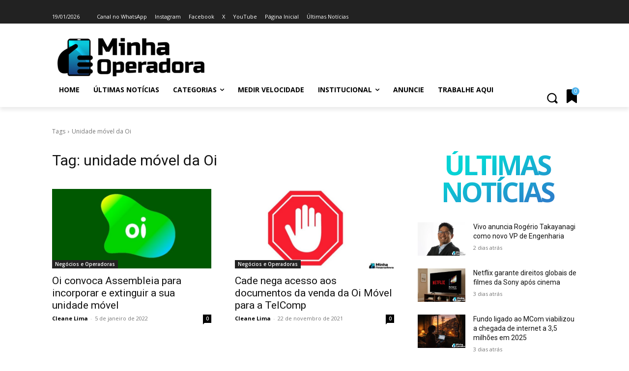

--- FILE ---
content_type: text/html; charset=utf-8
request_url: https://www.google.com/recaptcha/api2/aframe
body_size: 265
content:
<!DOCTYPE HTML><html><head><meta http-equiv="content-type" content="text/html; charset=UTF-8"></head><body><script nonce="z1eaGmnKhFNlHmajJ0v4HA">/** Anti-fraud and anti-abuse applications only. See google.com/recaptcha */ try{var clients={'sodar':'https://pagead2.googlesyndication.com/pagead/sodar?'};window.addEventListener("message",function(a){try{if(a.source===window.parent){var b=JSON.parse(a.data);var c=clients[b['id']];if(c){var d=document.createElement('img');d.src=c+b['params']+'&rc='+(localStorage.getItem("rc::a")?sessionStorage.getItem("rc::b"):"");window.document.body.appendChild(d);sessionStorage.setItem("rc::e",parseInt(sessionStorage.getItem("rc::e")||0)+1);localStorage.setItem("rc::h",'1768826238312');}}}catch(b){}});window.parent.postMessage("_grecaptcha_ready", "*");}catch(b){}</script></body></html>